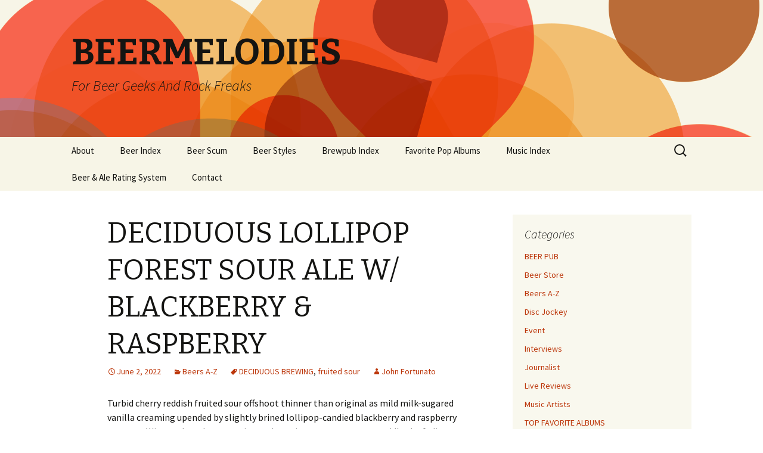

--- FILE ---
content_type: text/html; charset=UTF-8
request_url: http://www.beermelodies.com/deciduous-lollipop-forest-sour-ale-w-blackberry-raspberry/
body_size: 37692
content:
<!DOCTYPE html>
<!--[if IE 7]>
<html class="ie ie7" dir="ltr" lang="en-US" prefix="og: https://ogp.me/ns#">
<![endif]-->
<!--[if IE 8]>
<html class="ie ie8" dir="ltr" lang="en-US" prefix="og: https://ogp.me/ns#">
<![endif]-->
<!--[if !(IE 7) | !(IE 8)  ]><!-->
<html dir="ltr" lang="en-US" prefix="og: https://ogp.me/ns#">
<!--<![endif]-->
<head>
	<meta charset="UTF-8">
	<meta name="viewport" content="width=device-width">
	
	<link rel="profile" href="http://gmpg.org/xfn/11">
	<link rel="pingback" href="http://www.beermelodies.com/xmlrpc.php">
	<!--[if lt IE 9]>
	<script src="http://www.beermelodies.com/wp-content/themes/twentythirteen/js/html5.js"></script>
	<![endif]-->
		<style>img:is([sizes="auto" i], [sizes^="auto," i]) { contain-intrinsic-size: 3000px 1500px }</style>
	
		<!-- All in One SEO 4.8.2 - aioseo.com -->
		<title>DECIDUOUS LOLLIPOP FOREST SOUR ALE W/ BLACKBERRY &amp; RASPBERRY - BEERMELODIES</title>
	<meta name="description" content="Turbid cherry reddish fruited sour offshoot thinner than original as mild milk-sugared vanilla creaming upended by slightly brined lollipop-candied blackberry and raspberry tartness. Wispy oaken cherry souring and tannic green grape esters addle the fading aspirin-like berry facade." />
	<meta name="robots" content="max-image-preview:large" />
	<meta name="author" content="John Fortunato"/>
	<link rel="canonical" href="https://www.beermelodies.com/deciduous-lollipop-forest-sour-ale-w-blackberry-raspberry/" />
	<meta name="generator" content="All in One SEO (AIOSEO) 4.8.2" />
		<meta property="og:locale" content="en_US" />
		<meta property="og:site_name" content="BEERMELODIES - For Beer Geeks And Rock Freaks" />
		<meta property="og:type" content="article" />
		<meta property="og:title" content="DECIDUOUS LOLLIPOP FOREST SOUR ALE W/ BLACKBERRY &amp; RASPBERRY - BEERMELODIES" />
		<meta property="og:description" content="Turbid cherry reddish fruited sour offshoot thinner than original as mild milk-sugared vanilla creaming upended by slightly brined lollipop-candied blackberry and raspberry tartness. Wispy oaken cherry souring and tannic green grape esters addle the fading aspirin-like berry facade." />
		<meta property="og:url" content="https://www.beermelodies.com/deciduous-lollipop-forest-sour-ale-w-blackberry-raspberry/" />
		<meta property="article:published_time" content="2022-06-02T21:58:07+00:00" />
		<meta property="article:modified_time" content="2022-06-02T21:58:07+00:00" />
		<meta name="twitter:card" content="summary_large_image" />
		<meta name="twitter:title" content="DECIDUOUS LOLLIPOP FOREST SOUR ALE W/ BLACKBERRY &amp; RASPBERRY - BEERMELODIES" />
		<meta name="twitter:description" content="Turbid cherry reddish fruited sour offshoot thinner than original as mild milk-sugared vanilla creaming upended by slightly brined lollipop-candied blackberry and raspberry tartness. Wispy oaken cherry souring and tannic green grape esters addle the fading aspirin-like berry facade." />
		<script type="application/ld+json" class="aioseo-schema">
			{"@context":"https:\/\/schema.org","@graph":[{"@type":"BlogPosting","@id":"https:\/\/www.beermelodies.com\/deciduous-lollipop-forest-sour-ale-w-blackberry-raspberry\/#blogposting","name":"DECIDUOUS LOLLIPOP FOREST SOUR ALE W\/ BLACKBERRY & RASPBERRY - BEERMELODIES","headline":"DECIDUOUS LOLLIPOP FOREST SOUR ALE W\/ BLACKBERRY &#038; RASPBERRY","author":{"@id":"https:\/\/www.beermelodies.com\/author\/johnfortunato\/#author"},"publisher":{"@id":"https:\/\/www.beermelodies.com\/#organization"},"image":{"@type":"ImageObject","url":"data:image\/jpeg;base64,\/9j\/4AAQSkZJRgABAQAAAQABAAD\/2wCEAAkGBxASEhUSExIWFRUWGRcWFhcYFhcXGRYYFxgWFhcZGBoYHSggGhomGxgXITEhJSkrLi4uFx8zODMtNygtLisBCgoKDg0OGxAQGy0mICYwLS8tLy8tLS0tLS0vLS0tLS0tLS8tLS0tLS0tLS0tLS0tLS0tLS0tLS0tLS0tLS0tLf\/AABEIAMMBAgMBIgACEQEDEQH\/xAAbAAACAwEBAQAAAAAAAAAAAAAABQMEBgcCAf\/EAE4QAAIBAgMEBQcHBgsJAQEAAAECEQADBBIhBTFBUQYTImFxBzJCgZGhsRQjUmJywfAzNJKy0dIVF0NUc4KDk6LT4RYkNVNVlLPC8cNj\/8QAGwEAAQUBAQAAAAAAAAAAAAAAAwABAgQFBgf\/xABCEQABAwIDBAgDBAgEBwAAAAABAAIRAyEEMUEFElFhEyJxgZGhwfAGMrEUQtHhJDRScpKys\/Ezg8LiFRYjYnOC0v\/aAAwDAQACEQMRAD8AyFFekUkgDedB66s4ewVvohgkOoI3iZGmm\/lRl3JcAqlFMNoWVl3kBs0dXxA5+2l9JJrt4SrODw6nM7khBExvYmcoWeJgmeAB7gdB0b2dcxLN1eSyixmKqC3cuY9pj4nT3UkufkF\/pHnxy2Y+J99afoFti1bD2bjBJaQSYBaApWeB0Eeui7sU94ZoGKL24Z1SmJd2TABgmLybTl9FZ210TUWy4acoJLZVVlHFuxAcDeQRmiYPA4S\/aZGKNoVMH\/[base64]\/[base64]\/lKrNRQ1FDVZXcD+UT7Q+NW7lsnEzGmddYkejvnQ1TwQ+cT7Q+NO7pIDCP5ZTA4ns6DUcfCpqVV0OHZHmqm0boy3F08+eEnTeBy3+31Uop+pED+lXsnXSBpoTp6\/hSjaAi4\/iaQKei77q9YO+sFHkK0GRqVYTDRxEEgjiDzAqQ7Nub0UuOBTtg\/o7vAwao0A0VlQtVhrnNPV989L+ymCYTJ2rxjjlntt3Zd6j6zR3TuqniLxdi53kzpuHAAdwEAeFR0Uz3lxuk4ucZcffvmiiiioJk06O7YbC3esC5gRlZZiQYOh4EECnnSPpiL9k2bVtlDxnZomN8ACd\/OsfRVKrs7D1awrvbLhGp0ykZGEJ2GpvqB5Fwir+ytj4jEtlsWmc8SB2R9pjoPWa1XR\/odaS18r2i3V2dCtsyHflm4ieCjU91edseUBwvU4K2uGsjQEKM5HdGie899XJQDinPcWUBMZk\/[base64]\/V3rbI3JhE944Ed4qtW+2X06t30+T7SsrdtnTrAvaXvK\/8AssHuqh0r6GmynyrDP1+GbXMDmKg\/SI3r9bhx504U2Ykhwp1m7pORzaew8eRWQooop1bRRRRSTwvaXGBkEzwIMEesUyGKtN2mYqTvGUb+Ma+4xSqig1qDKwh\/5rP2hszD49obXBMZQYI71Zxt\/ORAgAQOcSxk95JP41qtmjjRWh6N4zq0YDF2rEtOV7BuFtBqCLbQOETwojWhgACsta3D0gym2wgAXy7gT5FZ2fxNeq3H8Kt\/1PC\/9kf8ikXSrGWbrWsjK7qhF24tvq1dsxKwkDcsCYE08pmVnOdG7\/N6tA81WwtzDiyQwHWy+rK5kQMmUi4oUzm3qeHhS2m+z7OGNkm5lz9uSXKssIOryKPPlpn30opwp0o3nROevp+fJQtvooaihoKuYTz0+0Pj3U5jeSO11qiRuns7miTuOs+qk2E89fEcY99N1X0ToesXsxJ3p6VTT18x71XwZg4gmA4lQRPCDqASeO\/SlWPYm45O\/MacXMwzAkBeuGskRpy5d\/Kk+PI6x4giTEbvV3UyVH5u5V6KKKkrUoqzs\/DdZcW3MZiB4SQKrV6RyCCDBGoI4GkoVA4sIYYMGDnBixjWDCd7c2KtlQ6sYnLDROaC0iPCkVWcXj7t2OscmOZJqtTqns2jiqOHDMXU333lwHhoJjjA4aIrddCdiWbVptpYsfN29bSEeewOjQd\/a0Uc9eArM9GdlNi8TasDcTqeSjVz7NPEitB5S9sB7q4S1pYw4ChRuLAQf0R2f0qieCliXOqPFBhibuPBv+7LsSLpN0hv426XuGFE5EB7KLyHNubce4QAooop1bYxrGhrRAGXv3Kkw9kuwRYzHQSQJPASdJO4TTPoyhTHYcMCrLftAgiCD1qyCDuNKmXgR\/8ACJHura9F8baxMdeJxOFXr7FwaNcWxD9VdPpbtCdYnlqzskHEvLGExIgjmJ158\/FdF6b7JsYnDlbpCMD808SwuHRQoGrZt2Ub64VjcLctO1q4pVlMMp4H8ca7d0YwF68VxuLM3WE2rfoWEYDcP+YRvY6xpzpN5Vujq3LQxSD5y2IccXt7\/WV3+E1Fpiyxdn4kUKnQOMg66A\/hoT3rkdaXob0qfBvlaXw76Om+J0LKDx5jj7DWaoqa3qtJlVhY8SCtb066NpYZMThjmw1\/tIRqFJE5fskaj1jhrkq6D5PcamKs3tmXzKurPZJ9E+kB4GHH9asLjcK9q49pxBVijeKmPZTBAwtRwLqLzJbF+LTkfQqCiiinVpFfSDyNN+jWAW7cOfUKCY5kEAT3a1q8Rs6065DbWOGVQCPAjdUmtLslze1PifD7OxAoPY5xgFxEWB5G5tc5ds2XPK+hZ0FSYu1kuMm\/KzDxysV+6n\/RrbNqzZuWjeuYd2ZW660oYsoXLkbtKQJ7WhqEroH1CGbzBMx4HWwJ8AVn+qb6J9hqMitt\/Dy\/9Xxn9yf82kvSjaaX2tZXe6baFXvOoV7hLFhIE6KDAkzSlQZVe5wBb\/N6tHYvOy9ji7azy2YlwCCoVSihlzBjmbMTGkR37qU3rTIxVhDDQjQx7KvYXYzXLJvyYBcQEd\/MAY5mAhfOG+lopwpUzLndab5Rkom30UNRQ0NXcCfnE+0vxpzcg5tAZupodNDk3ru8R30kwnnrv3jcJO\/lxpuQRmY6DrFBmVI807ogDdw5VNKuOsPeqCCskFQBd4CBr3ggAbzECle0Gm65mdTrMzTVbgYaSfnQwMiSIAJ3jWe7jSrHj519I7R05d1JKj8xngq1FFelTxpyQBJVh72saXOMAZk2C80VatYRmEhCRz3j2xX27g7iiSpjnw9ZAqv9qpTErH\/5g2fvbvSd+66PGFUor2yev26V4o4IIkLXp1GVGh7CCDkRl79lb\/yZILNrGY5h+Tt5F8YzsPXFusFdcszMxlmJJPMkyT7a32z\/AJvYF5hve7r7ba\/Ba5\/SCq4brVar\/wDu3f4QPxRRRVnBYcXGyZwCdFLaKW4Kx9Gd07piedOrhcAJKYbLvWLoGHxDZeFq9Em0T6Lj0rRPrWZGk002Hsi\/hcabd5YmzicrDVGXqLnaRjvG776y+Jw722ZHUq6mGUiCD31uugW3He3cwl0B1Szeeyx1a3CZWAPIhj4ajdUSLKjiw5lNzmXaRcduoP1HeLrdJtxLOGwygG5eu2rXVWl85zkXU\/RQcWOg791NsFg2gteIe44htOwoO9EB9HvOp48AM\/5PthrZsJiXY3Lt62hzHXJbKqUtrO4ARPhyArQbU2pbsKC0lmOW2i6vcc7lUc+\/cBqSBUFzdcN6QsZe+fHs5eZzK4L0p2ScJirtn0VaV70btJ46GPEGlVdE8q+zrg6jE3IzOGRwvmrl7aKD6UAv2jvPIQBzuiDJdVhK3S0WvOevaFe2Jjzh79q+PQdGP2dzD1qSPXWm8q+BCYwXV82+iv4ssqfdlrGAaiugeULt4LZ107zbj227Z\/[base64]\/Odpfp2v3qW9I9qpf6tUzlbSFA15g1xpYt2iNIEwByppQaVWq50ObbjBEeOarYe9d6kqLQa2pYlzbz9WXABh47G4UvpjhNqm3byZASM+RszDL1ihHlRodBpO7vpfThHpggutF\/FQtRQ1FDQFe2b+Vt\/aX9YU9xzHO8dkdeJ+qZWP\/n7KQ4BZuoPrL38RTm8rZmzEGLy6qCBJKaqJPCppVwN8dnqvjZoID6m6pzeoEmOc6\/iaTY2esadTJ7ppyryZAn50amQSezvEDeePfSnaRm7cn6R\/GtJKh80clWUa+z3mmmAwmaOzmZtEXhPFj3b9+mhnQarU4n8aRWu2NbGZz9FbYHcCNf1feaydp1yxscLrkvinFPfXZhQerEnmTP0At2yrOG2IG1abh4wcqjuG4+8eFesRsRRqs2zwM5h69Z99PcXfSxZuXmUutoaKOOsT7TJPjUezccmJw64hbZQMSpQmdxIMHiNN\/wCyub3sSaZxP3A7dm2eeWfrzWT9goxu658\/xWD2lgiM0gBl1YDcfrD8fA0ndfvra7csgMh3wSp715fre2sdeWNPD766LZddzxB1+oWn8MYh9LFOwpPVIJ7xee8WPGJW72d85sC+o327uvttt8Grn9b\/AMl9xbyYzBMdL1ssvjGRv1kPqrB37TI5RhDAlWHIqYI9orYC67DdWrVYf2t7+ID1XigUU12XgUxI6pCFxAnKCYW+N+ST5r8uDbtDrTyrbnhg3jl9E52LiLGPVcJimyXwMuHxHE\/[base64]\/rNuAHEzwH4FMMB0etn0TdPEklF9xEes+yrdPDFzd42A7BHaSsrH\/ABBToVOiot3nZam\/AAXPkqQx1r6fuYfdU6GRIII+rTO50eBH5G2fstB\/wsCffSjF7GZCWslgw3o2\/wBXP7JE+NS+zte0upuDozggx2wqlP4jq03huJpFs8Wuae7eseyyu4LB3Lzi3aQu5mFXUmBJ91M\/9kNo\/wA0u\/oH9tZ3B4kXB3jePv8ACn+y9q2ksnD3rLXLbMLgyXMjBwuTUwQwjgRpVQggwuj6Z1SmKlEgg8r8\/vASOFl7\/wBj9o\/zS7+gf21R2lsvEYcgXrTIWBKhhEgbyKYfK9mfzS\/\/ANwv+VVXbO00ui2ltDbtWVKKpcs3aYsxZiBxOgAgVG6kx9QuAItraP8AW76Lxhdp5Ey9WrFc+ViSMvWKEeQNDoNJ3HnuqhVnD7PvXBmS27jdKozCeUqN9V2UgkEEEaEEQQeRBqQRWbgJjPX371UDUUGihqur+zfy1v7S\/EU7xXnuRuN9eA45SNTrunTTSaQYW4FdWIkBgTx3GaY3drKWJhoNwXNYOgyzOu8xU09Zji8EDT1VtolgAYF0RA3bsoEDwPqpLjhFx\/[base64]\/ENfEGsTW26D9ILPVts7F62LmiMT5jE7p9EE6g8G8dNIro8S1zHCuy5FiOLeXMG471ia9KxGoMEagjQgjcQeBp30s6MXsFdytLW2PYuRow5Hk44j1ikVOCrTKjajQ5hkFdI2T8n2zZ6q8QmNtrpcAE3FG4sPS7xwmRE146G7Fv4S\/jLV5Mp+S3II1VxKwVPEe8VgcFirlq4t22xVlOZWHA\/s4RxBrtmw+kSY7A3bkZbiI63V5NkJlfqneP9Ki4LGxzKmHY5rL03afsmdOR\/JJOj3Suxg9lYcuc1wi4EtA9pou3BJ+ivefeak6LbHv466NoY7UDXD2fRA3hsp4cp1O88Kzfk36JDFN8ovCbNtoC\/TcAGD9UTrzOnOuyEhRyAHgABUSYVbHVKdCo9tL5iTvHhJndHqc1y\/yz40FsPYB3B7hHiQq\/B65nTrphtj5Vi7t0HsTFv7KaKfXq39amPQzok2KPXXvm8MmruTlzRqVU8Bzbhw13TFgtfD7uEwrektAv2nTt0hOOgeDXBYa7tO8PRKWFO9pO8faaFHcCdxrnW2Mc7Z7jGWdiZ+szEk\/GtV056TDFXFtWhlw9ns21AgNAjPHARoBwHjWI23+THifhU6bZcJVat0lPDVcQ6z3D+EZAep5p50d2cAiruzAXHPGCMyAeogeLGtpszZvWAE6JuVV4+H4k0h2YRNyO4j7P7NV91bzYpGVI+gI8YE\/fWJ8UYp4qNoD5WgGOJIJn0HesrYbRQwb8W0ddznCdQ1uQHDmqd7YVuPNZe8GfaDP3VnNq7PIJQ+cBKNzHAeB3dxq10Fwu2UxGIO0HLWSDGZwwL5hraHoplzaQN40mYu7c8+1Hna\/FY981i4evUwWKDqbwSIuMjlI7CDHhrlo0Xf8AEaTsPiBLTOd4MEgg6EQuYbVtdXdS6N1yc32hGY+sFW8Zp1s\/Yt++CbeQgGDnu2kMwDuuMCd++lnScr1YjcbnY8MrT8U91evbXf45gFSyz\/herUqYdzJyg8eIOoziU8\/2Vxf\/APL\/ALnD\/wCZS\/aezLtggXAoLAkZXR93Moxj11Tr5BqlC6drak3dbsj\/AFH6Jhg9r9WmTIrEZ8pLMCM6hHkKQG0Gk7qrYzEtddrjRJMmNw4ACdd1XMNtXJZNmLgkuZS5kDZgoh1yHOBHMbyKW04TMYA4u3Y75n8LqFqKGooaCplWdKtYbD57iWrYDO7BBO4sxCj1Sd9RYUGTG8Kx9g\/ZWl8mezBfxy5gctodboY7VtkyTzEnd3VMlEr1AxjnnQe\/NZ7E2grtbcZWUshjdmUlSPaKrEVoPKDg+q2hfEQGbOO\/rIYn9ItSK8d3gOBHtnjSCek\/eY13EA+V\/[base64]\/ueOPd\/+b0swflMxarlv27d9eOZcrHxK9n\/[base64]\/aV1ea2VM5jyPFvAaczSbpZ0yuYodTbXqcOsBUEAtG7PGkfVGnjWfZr2IuSS9243Ekux9Z4U0HRPERMpPLMZ+Ee+g1sVQoEdK8AnKSArZbTpPFTE1AXaTAA7B65pDUONs5kIG\/wA4eIq5isM9tijqQRvB\/GoqGrLXZOCu1GNrUy05EeRVro5tGUU7ygCMOa7kI9UDxXvFbTZu0erH07Z3Ebwf29xrmt6w6v1tow3Ec536HQg8QauYTpAoPaz2245e0p9+YDu7VPjsBR2ixsu3XgQDEgjOHAXtoRkuMp1cTseo6m9m\/ScZiYv+00+Eg966fe28kfyjdxgD1mTWf2pjmBJP5RtFX6IPdw7hvnXxztzpMkfl5+xbIb25V+NKb21Ll2VsqVB3ufOIO\/uUeEnvqngvh+jhqgq1nh0XAAIBPMnTkFOttl9dhoYOiWl1i4kF0HMNA48V82jcF68ttdVtzJ4FtM0d2ir6p41sOjRw\/VXPzbr8yx8qBNvq8pnJwzZt88KyeFw4tiBqeJ5\/[base64]\/[base64]\/mSlB2KnDEJPelwD25T8KixYuJFvEL1lsjs9oGBzs3BMeGo5itEvyRmNsBZG8JdJuLGhkFiDHEQPVVe7gu0cMxlbkZG4BmHzbjlrAYciRwFEcxrm2v4d9xkVWp4g70ER3EdljosbirDYdwVOZGGZGiM6zBBHBgZBHAjiIJaIwIBHmmq7Lnw91eNuLy92q27g9YZT\/Zio9kPKEciPfJ\/[base64]\/UrDUfZmJfiMK2rUFz53ie9X8FWdVohz8\/rzRRRRV9W0UUUUkitb0ItoA7kjMSEE94U6eJPurV0nwRt9WuSMmXTlHf99T4ba1gID1qafWE7+W\/dFcpt\/Zrw8YhpLt4xEZWtEaW8SuW2lh3uqdKL72gExa2XuUt6bYZTaW56QbLPMFWaPaKxVPuk22heIRJyLrJ0k6iY4D9tIHYDfWxsijUoYRrKtjcxwBOS1sGfsuEBxBiJz0k2HbyX2hrYbeobxBqO2Xc5VBJO4KJPsGtWv4JxX\/JfwyGf0d\/[base64]\/uUQlTr1ujjqyscuIxF6VzltDILATOQECeeRP0RWY22pDnw+Aium7X+SdS4UXAxELnSwgnxyg+w1z3atmVDD0d\/hpFTouAeJWXtBpxGDfutiCDHZn5fRO7TD5e\/K410KeB65X6sjuOdfUac7FuSrWx54IYDiwAIYDvGhjlPKshhbnXWxH5W0oBHF7a+a6xxQdkj6KqfpQ2s7Rt3YLt1d3ixByOfpSoJR+ekHfIrYouEX5eI\/JefYmkXZe54diNjdGjavhxcDhZyKAcxkFe1w0B1jfTjEXFOItiRlt5QzA6QhNy4Z5AZtfq1Wu426QQ+KTLx+fRpHeEYs3hBpVjMcsdVZli8KzwQX18xF35SY1OraCAJBmN1gO6fOeUz2IUVKj96p9I1mI99ip2rvYxLkRNsj13LiAD4+w1T2ONGPev3\/[base64]\/eAOFMhse1Hnt9qFifs\/60YMJyXI1MRJkweZOfZ7hZa8L1oBbi5rZ3K3bRvskGAe9SCKXY\/[base64]\/[base64]\/If7cUrxGDe2we2SIMjKSGU85GtTJte2\/5a12uL2iEJ+0hBUn7OWrtR3bCNvUH1mrDK5bmszGbAZUO9RIHI5dx07PBVxisJ9K+e7qra\/4utPwprsu4CMyWxbUzBZszlRIYs0AKvCFAzagkjQrNm4G22IKFZXNbESdzETWqxNhBfZFUKguOgUTAW0TCjx+NSqYqTuXynl\/dVtlbGb0+9VAIE2zkgxrpYnnChs4UsAY04Zid31VGgX8TXp8ERqAsj6Eqw8OB95rU7GwgIzHeRJPHXcByEVZ2lgVK+Ognep4EHl3UGXcV0xxbQ7ci2XvXzA4ALn1+1m1Gp1IMRnjzgRwYb+\/3mlTvGiCWG8qH9YaJ9evrNKMSoDsBukx4cPdTHKUZwANlHWh2b0jKWwjJOVYUjs6cAddatbC6BYrF2FxFtrYV8wAZmDdlmQyApG9Txq\/\/FXj\/p2P7x\/3KiHwVjbRp7OxjehxJBg8SCDlmPBY\/aGMa7cNw7zwHdoBVWt1\/FXj\/p2P7x\/3KP4q8f8ATsf3j\/uU28FZpYrB0mCnTcA0CAL2A7lhaK3X8VeP+nY\/vH\/co\/irx\/07H94\/7lLeCJ9vw37Y8\/wWFoFbr+KvH\/Tsf3j\/ALlJek3RHEYBUa6yEOSoyMx1AnWVFIEKTMZQe4Na8EntSDAn\/eLc7usSf0hTrZoPygg74uj15LlZ7EDX8d1O72IOZMSmhY5\/s3VguD\/W7XgwqDbEhec7XpGniHg6OPgcj9Fp9gEReHHsn1DMD7yvura2r9vINRkgSJHrBHOudYa\/\/LWdAPOXebc71I4rwDbiO+QLw22I\/IiftHL7ImPXQsZg2YprWuc4bpmxz7ViYXFuwbjYEkReedxE2vcKXbhHVoOMsR4QoPvj2Gs10g85efVrP+Ij3EU0xN8v89eMJuEaZo9FBx8eEye9Ot7Pca\/cAyp22HDTRLY8SFUd0ngatvdJlRw9M5cYA7tUv2z+dXo\/5t325zPvpjg8FhXAm44aAXAQtHaAJEAzC++KSIxZyzGTJYnmTqT7ab7Cu2kZmuXWtHQAogeQSS0ggxuWO\/2gLF6PsOm9uGe8Td1o1i3PVXBsez1irmuFSsk9Wy9rNESU07MkaGTAr5a2RYyKWN8NpmXq2011js6\/6VKdqLlt\/wC8sWWMwyKqrCAdiLZkZgBqNw3Gvt3bejMMTdLljAKpBXMDv6vRiJOgGoHqmtX\/AK3Pz\/8AnXile0sNYQDq7jM2YhlYEZQOcqNZml4q3tJkNwlGZwd7MACTJ1gARIgx31UpwrtOd0T5qJqKGooarqU11O1g8ZA+cxG4eiv+bXLONdUtIkD\/AHq3uH8mf8qplV9pEw2OfPglPSSxiEVTc664NYVlQ8vrsd3IT8RgmNdE29ZtdS7m9bulAWVMkSdOduK50aQuibPO8w9qIoroHRno3h2spduoHa4M2swoO4ADjHHnWd6X7JTDXlFvzGXOATOUgkESeG6nVfDbaw9fEnDtBm8HQxnzHekOyfzo\/bsfFa0e13C4q4wExcuMBzGZhcXx09lZzZP50ft2PitNds3oxV8GY624RGhU521Xv7uPvAXH9KAOrPUIuCMVT\/mf1StNsraQVRr3AwSCJmGjUEVNjtqhh2SCRykKv1iTWRs3o1U+JVgpPijbz4aV6fEkgEkxvGZx7co1PqqzDuXir5oUi7f9\/hPeOxe8U4c6HQjKD9VTmZvCZ\/ApVefMxbmSfbU1+\/MgGZ3tESBuAHor3f8Ayq1MYiAiOdJ9+\/zld18mH\/DLH9r\/AOa5UeO2gLePvIbgVmwidUpaM1zPejIp3toN3IVJ5MP+GWP7X\/zXKZdKb7WsLevIF6y3bZlJAMEbt9AOa5Csf0p4iZcR5rB4bHBLasl49WBsx7rG6zAXWd+uzEkwSAMw9taA7WtHFYsC+pFzDWzZGcQ\/[base64]\/wCkf9UV0mub+Wj8lh\/6R\/1KQzQMC4uxbSeK5OyzXrA4w25VhmRozLMbtzA+iwkwe8gyCRRbtMxCqCxO4AEk+AFS4vAXUE3LbqDuLK6+8ipFs3WltbZbcXDmkB\/PJw4FXcPaJIfD3Cx4AHJdXuKzJ\/[base64]\/5TdfLOx8MWIN24BpEW2MyoO\/[base64]\/nR+3Y+K0w2\/+dXv6W5+u1L9k\/nR+3Y+K0w2\/wDnV7+lufrtVep+tj9w\/VqBhP8AFP8A7\/1CqFfa+UVa+6tTRFFFFRTFd18mH\/DLH9r\/[base64]\/KbhCtm61Sg6zsNmBYFYOhqxhMPgLYtZHQdVndD1pJBuSHZiWliZOrTrVHDbNvC5m+SWVjXMCRJUMFMB98GJ+sedeLmy7nDA2zosS\/wBUEgjP9LNx+JplI3MF58R36rW27gYAggggEEagg6giud+Wj8lh\/wCkf9StHZvbRVQow1oBQAsNpABA3tOkD21kvKu904fDm6qq\/WPou6MunE04zRMAzdxLLjPis1hLXVW1UaFlVrh4sWAYKfqqCBG6QTxqC\/ti3Zfq2nUDOIDLDCYYE9oQQYjjzqbZ97rkXLq6qqlfS7AChgOIIAmNxnun5idk2nPW3VygRmZiVUxoM3M8IGp3VhU20\/trjiw457u7PdEcstJzsuhxhxJwwGFLQ6Rvb0d+fPyySXa+EFq6yL5ujLrMBlDATxiYnjFLvT\/[base64]\/pbn67UUVWqfrY\/cP1aszCf4p\/zP6pVCvtFFW\/urV0718oooqKgu6+TD\/hlj+1\/81ytVRRQjmuNxf6xU\/eP1KKKKKZV0V9oopJIrm\/lo\/JYf+kf9Siinbmruzv1lnauTzXu5dZjLMWjdJJj20UUUldcAvFR+n+OQooqD8ljbY+Wj\/5G+qiwnnXftj76YYaZmSD3MR8DRRRahIJIWjs+mypTDHgEEvsbj5jovF3fFR0UUxzKsuABICKKKKZMiiiinSUTUUUUJVV\/\/9k=","@id":"https:\/\/www.beermelodies.com\/deciduous-lollipop-forest-sour-ale-w-blackberry-raspberry\/#articleImage"},"datePublished":"2022-06-02T17:58:07-04:00","dateModified":"2022-06-02T17:58:07-04:00","inLanguage":"en-US","mainEntityOfPage":{"@id":"https:\/\/www.beermelodies.com\/deciduous-lollipop-forest-sour-ale-w-blackberry-raspberry\/#webpage"},"isPartOf":{"@id":"https:\/\/www.beermelodies.com\/deciduous-lollipop-forest-sour-ale-w-blackberry-raspberry\/#webpage"},"articleSection":"Beers A-Z, DECIDUOUS BREWING, fruited sour"},{"@type":"BreadcrumbList","@id":"https:\/\/www.beermelodies.com\/deciduous-lollipop-forest-sour-ale-w-blackberry-raspberry\/#breadcrumblist","itemListElement":[{"@type":"ListItem","@id":"https:\/\/www.beermelodies.com\/#listItem","position":1,"name":"Home","item":"https:\/\/www.beermelodies.com\/","nextItem":{"@type":"ListItem","@id":"https:\/\/www.beermelodies.com\/deciduous-lollipop-forest-sour-ale-w-blackberry-raspberry\/#listItem","name":"DECIDUOUS LOLLIPOP FOREST SOUR ALE W\/ BLACKBERRY & RASPBERRY"}},{"@type":"ListItem","@id":"https:\/\/www.beermelodies.com\/deciduous-lollipop-forest-sour-ale-w-blackberry-raspberry\/#listItem","position":2,"name":"DECIDUOUS LOLLIPOP FOREST SOUR ALE W\/ BLACKBERRY & RASPBERRY","previousItem":{"@type":"ListItem","@id":"https:\/\/www.beermelodies.com\/#listItem","name":"Home"}}]},{"@type":"Organization","@id":"https:\/\/www.beermelodies.com\/#organization","name":"BEERMELODIES","description":"For Beer Geeks And Rock Freaks","url":"https:\/\/www.beermelodies.com\/"},{"@type":"Person","@id":"https:\/\/www.beermelodies.com\/author\/johnfortunato\/#author","url":"https:\/\/www.beermelodies.com\/author\/johnfortunato\/","name":"John Fortunato","image":{"@type":"ImageObject","@id":"https:\/\/www.beermelodies.com\/deciduous-lollipop-forest-sour-ale-w-blackberry-raspberry\/#authorImage","url":"https:\/\/secure.gravatar.com\/avatar\/9697ceac47249bec01347b2ae91f6c2973ced740b2bbf472843069b3239e745d?s=96&d=mm&r=g","width":96,"height":96,"caption":"John Fortunato"}},{"@type":"WebPage","@id":"https:\/\/www.beermelodies.com\/deciduous-lollipop-forest-sour-ale-w-blackberry-raspberry\/#webpage","url":"https:\/\/www.beermelodies.com\/deciduous-lollipop-forest-sour-ale-w-blackberry-raspberry\/","name":"DECIDUOUS LOLLIPOP FOREST SOUR ALE W\/ BLACKBERRY & RASPBERRY - BEERMELODIES","description":"Turbid cherry reddish fruited sour offshoot thinner than original as mild milk-sugared vanilla creaming upended by slightly brined lollipop-candied blackberry and raspberry tartness. Wispy oaken cherry souring and tannic green grape esters addle the fading aspirin-like berry facade.","inLanguage":"en-US","isPartOf":{"@id":"https:\/\/www.beermelodies.com\/#website"},"breadcrumb":{"@id":"https:\/\/www.beermelodies.com\/deciduous-lollipop-forest-sour-ale-w-blackberry-raspberry\/#breadcrumblist"},"author":{"@id":"https:\/\/www.beermelodies.com\/author\/johnfortunato\/#author"},"creator":{"@id":"https:\/\/www.beermelodies.com\/author\/johnfortunato\/#author"},"datePublished":"2022-06-02T17:58:07-04:00","dateModified":"2022-06-02T17:58:07-04:00"},{"@type":"WebSite","@id":"https:\/\/www.beermelodies.com\/#website","url":"https:\/\/www.beermelodies.com\/","name":"BEERMELODIES","description":"For Beer Geeks And Rock Freaks","inLanguage":"en-US","publisher":{"@id":"https:\/\/www.beermelodies.com\/#organization"}}]}
		</script>
		<!-- All in One SEO -->

<link rel='dns-prefetch' href='//fonts.googleapis.com' />
<link rel="alternate" type="application/rss+xml" title="BEERMELODIES &raquo; Feed" href="https://www.beermelodies.com/feed/" />
<link rel="alternate" type="application/rss+xml" title="BEERMELODIES &raquo; Comments Feed" href="https://www.beermelodies.com/comments/feed/" />
<link rel="alternate" type="application/rss+xml" title="BEERMELODIES &raquo; DECIDUOUS LOLLIPOP FOREST SOUR ALE W/ BLACKBERRY &#038; RASPBERRY Comments Feed" href="https://www.beermelodies.com/deciduous-lollipop-forest-sour-ale-w-blackberry-raspberry/feed/" />
<script type="text/javascript">
/* <![CDATA[ */
window._wpemojiSettings = {"baseUrl":"https:\/\/s.w.org\/images\/core\/emoji\/16.0.1\/72x72\/","ext":".png","svgUrl":"https:\/\/s.w.org\/images\/core\/emoji\/16.0.1\/svg\/","svgExt":".svg","source":{"concatemoji":"http:\/\/www.beermelodies.com\/wp-includes\/js\/wp-emoji-release.min.js?ver=6.8.2"}};
/*! This file is auto-generated */
!function(s,n){var o,i,e;function c(e){try{var t={supportTests:e,timestamp:(new Date).valueOf()};sessionStorage.setItem(o,JSON.stringify(t))}catch(e){}}function p(e,t,n){e.clearRect(0,0,e.canvas.width,e.canvas.height),e.fillText(t,0,0);var t=new Uint32Array(e.getImageData(0,0,e.canvas.width,e.canvas.height).data),a=(e.clearRect(0,0,e.canvas.width,e.canvas.height),e.fillText(n,0,0),new Uint32Array(e.getImageData(0,0,e.canvas.width,e.canvas.height).data));return t.every(function(e,t){return e===a[t]})}function u(e,t){e.clearRect(0,0,e.canvas.width,e.canvas.height),e.fillText(t,0,0);for(var n=e.getImageData(16,16,1,1),a=0;a<n.data.length;a++)if(0!==n.data[a])return!1;return!0}function f(e,t,n,a){switch(t){case"flag":return n(e,"\ud83c\udff3\ufe0f\u200d\u26a7\ufe0f","\ud83c\udff3\ufe0f\u200b\u26a7\ufe0f")?!1:!n(e,"\ud83c\udde8\ud83c\uddf6","\ud83c\udde8\u200b\ud83c\uddf6")&&!n(e,"\ud83c\udff4\udb40\udc67\udb40\udc62\udb40\udc65\udb40\udc6e\udb40\udc67\udb40\udc7f","\ud83c\udff4\u200b\udb40\udc67\u200b\udb40\udc62\u200b\udb40\udc65\u200b\udb40\udc6e\u200b\udb40\udc67\u200b\udb40\udc7f");case"emoji":return!a(e,"\ud83e\udedf")}return!1}function g(e,t,n,a){var r="undefined"!=typeof WorkerGlobalScope&&self instanceof WorkerGlobalScope?new OffscreenCanvas(300,150):s.createElement("canvas"),o=r.getContext("2d",{willReadFrequently:!0}),i=(o.textBaseline="top",o.font="600 32px Arial",{});return e.forEach(function(e){i[e]=t(o,e,n,a)}),i}function t(e){var t=s.createElement("script");t.src=e,t.defer=!0,s.head.appendChild(t)}"undefined"!=typeof Promise&&(o="wpEmojiSettingsSupports",i=["flag","emoji"],n.supports={everything:!0,everythingExceptFlag:!0},e=new Promise(function(e){s.addEventListener("DOMContentLoaded",e,{once:!0})}),new Promise(function(t){var n=function(){try{var e=JSON.parse(sessionStorage.getItem(o));if("object"==typeof e&&"number"==typeof e.timestamp&&(new Date).valueOf()<e.timestamp+604800&&"object"==typeof e.supportTests)return e.supportTests}catch(e){}return null}();if(!n){if("undefined"!=typeof Worker&&"undefined"!=typeof OffscreenCanvas&&"undefined"!=typeof URL&&URL.createObjectURL&&"undefined"!=typeof Blob)try{var e="postMessage("+g.toString()+"("+[JSON.stringify(i),f.toString(),p.toString(),u.toString()].join(",")+"));",a=new Blob([e],{type:"text/javascript"}),r=new Worker(URL.createObjectURL(a),{name:"wpTestEmojiSupports"});return void(r.onmessage=function(e){c(n=e.data),r.terminate(),t(n)})}catch(e){}c(n=g(i,f,p,u))}t(n)}).then(function(e){for(var t in e)n.supports[t]=e[t],n.supports.everything=n.supports.everything&&n.supports[t],"flag"!==t&&(n.supports.everythingExceptFlag=n.supports.everythingExceptFlag&&n.supports[t]);n.supports.everythingExceptFlag=n.supports.everythingExceptFlag&&!n.supports.flag,n.DOMReady=!1,n.readyCallback=function(){n.DOMReady=!0}}).then(function(){return e}).then(function(){var e;n.supports.everything||(n.readyCallback(),(e=n.source||{}).concatemoji?t(e.concatemoji):e.wpemoji&&e.twemoji&&(t(e.twemoji),t(e.wpemoji)))}))}((window,document),window._wpemojiSettings);
/* ]]> */
</script>
<style id='wp-emoji-styles-inline-css' type='text/css'>

	img.wp-smiley, img.emoji {
		display: inline !important;
		border: none !important;
		box-shadow: none !important;
		height: 1em !important;
		width: 1em !important;
		margin: 0 0.07em !important;
		vertical-align: -0.1em !important;
		background: none !important;
		padding: 0 !important;
	}
</style>
<link rel='stylesheet' id='wp-block-library-css' href='http://www.beermelodies.com/wp-includes/css/dist/block-library/style.min.css?ver=6.8.2' type='text/css' media='all' />
<style id='classic-theme-styles-inline-css' type='text/css'>
/*! This file is auto-generated */
.wp-block-button__link{color:#fff;background-color:#32373c;border-radius:9999px;box-shadow:none;text-decoration:none;padding:calc(.667em + 2px) calc(1.333em + 2px);font-size:1.125em}.wp-block-file__button{background:#32373c;color:#fff;text-decoration:none}
</style>
<style id='global-styles-inline-css' type='text/css'>
:root{--wp--preset--aspect-ratio--square: 1;--wp--preset--aspect-ratio--4-3: 4/3;--wp--preset--aspect-ratio--3-4: 3/4;--wp--preset--aspect-ratio--3-2: 3/2;--wp--preset--aspect-ratio--2-3: 2/3;--wp--preset--aspect-ratio--16-9: 16/9;--wp--preset--aspect-ratio--9-16: 9/16;--wp--preset--color--black: #000000;--wp--preset--color--cyan-bluish-gray: #abb8c3;--wp--preset--color--white: #ffffff;--wp--preset--color--pale-pink: #f78da7;--wp--preset--color--vivid-red: #cf2e2e;--wp--preset--color--luminous-vivid-orange: #ff6900;--wp--preset--color--luminous-vivid-amber: #fcb900;--wp--preset--color--light-green-cyan: #7bdcb5;--wp--preset--color--vivid-green-cyan: #00d084;--wp--preset--color--pale-cyan-blue: #8ed1fc;--wp--preset--color--vivid-cyan-blue: #0693e3;--wp--preset--color--vivid-purple: #9b51e0;--wp--preset--gradient--vivid-cyan-blue-to-vivid-purple: linear-gradient(135deg,rgba(6,147,227,1) 0%,rgb(155,81,224) 100%);--wp--preset--gradient--light-green-cyan-to-vivid-green-cyan: linear-gradient(135deg,rgb(122,220,180) 0%,rgb(0,208,130) 100%);--wp--preset--gradient--luminous-vivid-amber-to-luminous-vivid-orange: linear-gradient(135deg,rgba(252,185,0,1) 0%,rgba(255,105,0,1) 100%);--wp--preset--gradient--luminous-vivid-orange-to-vivid-red: linear-gradient(135deg,rgba(255,105,0,1) 0%,rgb(207,46,46) 100%);--wp--preset--gradient--very-light-gray-to-cyan-bluish-gray: linear-gradient(135deg,rgb(238,238,238) 0%,rgb(169,184,195) 100%);--wp--preset--gradient--cool-to-warm-spectrum: linear-gradient(135deg,rgb(74,234,220) 0%,rgb(151,120,209) 20%,rgb(207,42,186) 40%,rgb(238,44,130) 60%,rgb(251,105,98) 80%,rgb(254,248,76) 100%);--wp--preset--gradient--blush-light-purple: linear-gradient(135deg,rgb(255,206,236) 0%,rgb(152,150,240) 100%);--wp--preset--gradient--blush-bordeaux: linear-gradient(135deg,rgb(254,205,165) 0%,rgb(254,45,45) 50%,rgb(107,0,62) 100%);--wp--preset--gradient--luminous-dusk: linear-gradient(135deg,rgb(255,203,112) 0%,rgb(199,81,192) 50%,rgb(65,88,208) 100%);--wp--preset--gradient--pale-ocean: linear-gradient(135deg,rgb(255,245,203) 0%,rgb(182,227,212) 50%,rgb(51,167,181) 100%);--wp--preset--gradient--electric-grass: linear-gradient(135deg,rgb(202,248,128) 0%,rgb(113,206,126) 100%);--wp--preset--gradient--midnight: linear-gradient(135deg,rgb(2,3,129) 0%,rgb(40,116,252) 100%);--wp--preset--font-size--small: 13px;--wp--preset--font-size--medium: 20px;--wp--preset--font-size--large: 36px;--wp--preset--font-size--x-large: 42px;--wp--preset--spacing--20: 0.44rem;--wp--preset--spacing--30: 0.67rem;--wp--preset--spacing--40: 1rem;--wp--preset--spacing--50: 1.5rem;--wp--preset--spacing--60: 2.25rem;--wp--preset--spacing--70: 3.38rem;--wp--preset--spacing--80: 5.06rem;--wp--preset--shadow--natural: 6px 6px 9px rgba(0, 0, 0, 0.2);--wp--preset--shadow--deep: 12px 12px 50px rgba(0, 0, 0, 0.4);--wp--preset--shadow--sharp: 6px 6px 0px rgba(0, 0, 0, 0.2);--wp--preset--shadow--outlined: 6px 6px 0px -3px rgba(255, 255, 255, 1), 6px 6px rgba(0, 0, 0, 1);--wp--preset--shadow--crisp: 6px 6px 0px rgba(0, 0, 0, 1);}:where(.is-layout-flex){gap: 0.5em;}:where(.is-layout-grid){gap: 0.5em;}body .is-layout-flex{display: flex;}.is-layout-flex{flex-wrap: wrap;align-items: center;}.is-layout-flex > :is(*, div){margin: 0;}body .is-layout-grid{display: grid;}.is-layout-grid > :is(*, div){margin: 0;}:where(.wp-block-columns.is-layout-flex){gap: 2em;}:where(.wp-block-columns.is-layout-grid){gap: 2em;}:where(.wp-block-post-template.is-layout-flex){gap: 1.25em;}:where(.wp-block-post-template.is-layout-grid){gap: 1.25em;}.has-black-color{color: var(--wp--preset--color--black) !important;}.has-cyan-bluish-gray-color{color: var(--wp--preset--color--cyan-bluish-gray) !important;}.has-white-color{color: var(--wp--preset--color--white) !important;}.has-pale-pink-color{color: var(--wp--preset--color--pale-pink) !important;}.has-vivid-red-color{color: var(--wp--preset--color--vivid-red) !important;}.has-luminous-vivid-orange-color{color: var(--wp--preset--color--luminous-vivid-orange) !important;}.has-luminous-vivid-amber-color{color: var(--wp--preset--color--luminous-vivid-amber) !important;}.has-light-green-cyan-color{color: var(--wp--preset--color--light-green-cyan) !important;}.has-vivid-green-cyan-color{color: var(--wp--preset--color--vivid-green-cyan) !important;}.has-pale-cyan-blue-color{color: var(--wp--preset--color--pale-cyan-blue) !important;}.has-vivid-cyan-blue-color{color: var(--wp--preset--color--vivid-cyan-blue) !important;}.has-vivid-purple-color{color: var(--wp--preset--color--vivid-purple) !important;}.has-black-background-color{background-color: var(--wp--preset--color--black) !important;}.has-cyan-bluish-gray-background-color{background-color: var(--wp--preset--color--cyan-bluish-gray) !important;}.has-white-background-color{background-color: var(--wp--preset--color--white) !important;}.has-pale-pink-background-color{background-color: var(--wp--preset--color--pale-pink) !important;}.has-vivid-red-background-color{background-color: var(--wp--preset--color--vivid-red) !important;}.has-luminous-vivid-orange-background-color{background-color: var(--wp--preset--color--luminous-vivid-orange) !important;}.has-luminous-vivid-amber-background-color{background-color: var(--wp--preset--color--luminous-vivid-amber) !important;}.has-light-green-cyan-background-color{background-color: var(--wp--preset--color--light-green-cyan) !important;}.has-vivid-green-cyan-background-color{background-color: var(--wp--preset--color--vivid-green-cyan) !important;}.has-pale-cyan-blue-background-color{background-color: var(--wp--preset--color--pale-cyan-blue) !important;}.has-vivid-cyan-blue-background-color{background-color: var(--wp--preset--color--vivid-cyan-blue) !important;}.has-vivid-purple-background-color{background-color: var(--wp--preset--color--vivid-purple) !important;}.has-black-border-color{border-color: var(--wp--preset--color--black) !important;}.has-cyan-bluish-gray-border-color{border-color: var(--wp--preset--color--cyan-bluish-gray) !important;}.has-white-border-color{border-color: var(--wp--preset--color--white) !important;}.has-pale-pink-border-color{border-color: var(--wp--preset--color--pale-pink) !important;}.has-vivid-red-border-color{border-color: var(--wp--preset--color--vivid-red) !important;}.has-luminous-vivid-orange-border-color{border-color: var(--wp--preset--color--luminous-vivid-orange) !important;}.has-luminous-vivid-amber-border-color{border-color: var(--wp--preset--color--luminous-vivid-amber) !important;}.has-light-green-cyan-border-color{border-color: var(--wp--preset--color--light-green-cyan) !important;}.has-vivid-green-cyan-border-color{border-color: var(--wp--preset--color--vivid-green-cyan) !important;}.has-pale-cyan-blue-border-color{border-color: var(--wp--preset--color--pale-cyan-blue) !important;}.has-vivid-cyan-blue-border-color{border-color: var(--wp--preset--color--vivid-cyan-blue) !important;}.has-vivid-purple-border-color{border-color: var(--wp--preset--color--vivid-purple) !important;}.has-vivid-cyan-blue-to-vivid-purple-gradient-background{background: var(--wp--preset--gradient--vivid-cyan-blue-to-vivid-purple) !important;}.has-light-green-cyan-to-vivid-green-cyan-gradient-background{background: var(--wp--preset--gradient--light-green-cyan-to-vivid-green-cyan) !important;}.has-luminous-vivid-amber-to-luminous-vivid-orange-gradient-background{background: var(--wp--preset--gradient--luminous-vivid-amber-to-luminous-vivid-orange) !important;}.has-luminous-vivid-orange-to-vivid-red-gradient-background{background: var(--wp--preset--gradient--luminous-vivid-orange-to-vivid-red) !important;}.has-very-light-gray-to-cyan-bluish-gray-gradient-background{background: var(--wp--preset--gradient--very-light-gray-to-cyan-bluish-gray) !important;}.has-cool-to-warm-spectrum-gradient-background{background: var(--wp--preset--gradient--cool-to-warm-spectrum) !important;}.has-blush-light-purple-gradient-background{background: var(--wp--preset--gradient--blush-light-purple) !important;}.has-blush-bordeaux-gradient-background{background: var(--wp--preset--gradient--blush-bordeaux) !important;}.has-luminous-dusk-gradient-background{background: var(--wp--preset--gradient--luminous-dusk) !important;}.has-pale-ocean-gradient-background{background: var(--wp--preset--gradient--pale-ocean) !important;}.has-electric-grass-gradient-background{background: var(--wp--preset--gradient--electric-grass) !important;}.has-midnight-gradient-background{background: var(--wp--preset--gradient--midnight) !important;}.has-small-font-size{font-size: var(--wp--preset--font-size--small) !important;}.has-medium-font-size{font-size: var(--wp--preset--font-size--medium) !important;}.has-large-font-size{font-size: var(--wp--preset--font-size--large) !important;}.has-x-large-font-size{font-size: var(--wp--preset--font-size--x-large) !important;}
:where(.wp-block-post-template.is-layout-flex){gap: 1.25em;}:where(.wp-block-post-template.is-layout-grid){gap: 1.25em;}
:where(.wp-block-columns.is-layout-flex){gap: 2em;}:where(.wp-block-columns.is-layout-grid){gap: 2em;}
:root :where(.wp-block-pullquote){font-size: 1.5em;line-height: 1.6;}
</style>
<link rel='stylesheet' id='contact-form-7-css' href='http://www.beermelodies.com/wp-content/plugins/contact-form-7/includes/css/styles.css?ver=6.0.6' type='text/css' media='all' />
<link rel='stylesheet' id='twentythirteen-fonts-css' href='//fonts.googleapis.com/css?family=Source+Sans+Pro%3A300%2C400%2C700%2C300italic%2C400italic%2C700italic%7CBitter%3A400%2C700&#038;subset=latin%2Clatin-ext' type='text/css' media='all' />
<link rel='stylesheet' id='genericons-css' href='http://www.beermelodies.com/wp-content/themes/twentythirteen/fonts/genericons.css?ver=2.09' type='text/css' media='all' />
<link rel='stylesheet' id='twentythirteen-style-css' href='http://www.beermelodies.com/wp-content/themes/twentythirteen/style.css?ver=2013-07-18' type='text/css' media='all' />
<!--[if lt IE 9]>
<link rel='stylesheet' id='twentythirteen-ie-css' href='http://www.beermelodies.com/wp-content/themes/twentythirteen/css/ie.css?ver=2013-07-18' type='text/css' media='all' />
<![endif]-->
<link rel='stylesheet' id='taxopress-frontend-css-css' href='http://www.beermelodies.com/wp-content/plugins/simple-tags/assets/frontend/css/frontend.css?ver=3.35.1' type='text/css' media='all' />
<style id='akismet-widget-style-inline-css' type='text/css'>

			.a-stats {
				--akismet-color-mid-green: #357b49;
				--akismet-color-white: #fff;
				--akismet-color-light-grey: #f6f7f7;

				max-width: 350px;
				width: auto;
			}

			.a-stats * {
				all: unset;
				box-sizing: border-box;
			}

			.a-stats strong {
				font-weight: 600;
			}

			.a-stats a.a-stats__link,
			.a-stats a.a-stats__link:visited,
			.a-stats a.a-stats__link:active {
				background: var(--akismet-color-mid-green);
				border: none;
				box-shadow: none;
				border-radius: 8px;
				color: var(--akismet-color-white);
				cursor: pointer;
				display: block;
				font-family: -apple-system, BlinkMacSystemFont, 'Segoe UI', 'Roboto', 'Oxygen-Sans', 'Ubuntu', 'Cantarell', 'Helvetica Neue', sans-serif;
				font-weight: 500;
				padding: 12px;
				text-align: center;
				text-decoration: none;
				transition: all 0.2s ease;
			}

			/* Extra specificity to deal with TwentyTwentyOne focus style */
			.widget .a-stats a.a-stats__link:focus {
				background: var(--akismet-color-mid-green);
				color: var(--akismet-color-white);
				text-decoration: none;
			}

			.a-stats a.a-stats__link:hover {
				filter: brightness(110%);
				box-shadow: 0 4px 12px rgba(0, 0, 0, 0.06), 0 0 2px rgba(0, 0, 0, 0.16);
			}

			.a-stats .count {
				color: var(--akismet-color-white);
				display: block;
				font-size: 1.5em;
				line-height: 1.4;
				padding: 0 13px;
				white-space: nowrap;
			}
		
</style>
<link rel='stylesheet' id='wp-pagenavi-css' href='http://www.beermelodies.com/wp-content/plugins/wp-pagenavi/pagenavi-css.css?ver=2.70' type='text/css' media='all' />
<script type="text/javascript" src="http://www.beermelodies.com/wp-includes/js/jquery/jquery.min.js?ver=3.7.1" id="jquery-core-js"></script>
<script type="text/javascript" src="http://www.beermelodies.com/wp-includes/js/jquery/jquery-migrate.min.js?ver=3.4.1" id="jquery-migrate-js"></script>
<script type="text/javascript" src="http://www.beermelodies.com/wp-content/plugins/simple-tags/assets/frontend/js/frontend.js?ver=3.35.1" id="taxopress-frontend-js-js"></script>
<link rel="https://api.w.org/" href="https://www.beermelodies.com/wp-json/" /><link rel="alternate" title="JSON" type="application/json" href="https://www.beermelodies.com/wp-json/wp/v2/posts/68321" /><link rel="EditURI" type="application/rsd+xml" title="RSD" href="https://www.beermelodies.com/xmlrpc.php?rsd" />
<meta name="generator" content="WordPress 6.8.2" />
<link rel='shortlink' href='https://www.beermelodies.com/?p=68321' />
<link rel="alternate" title="oEmbed (JSON)" type="application/json+oembed" href="https://www.beermelodies.com/wp-json/oembed/1.0/embed?url=https%3A%2F%2Fwww.beermelodies.com%2Fdeciduous-lollipop-forest-sour-ale-w-blackberry-raspberry%2F" />
<link rel="alternate" title="oEmbed (XML)" type="text/xml+oembed" href="https://www.beermelodies.com/wp-json/oembed/1.0/embed?url=https%3A%2F%2Fwww.beermelodies.com%2Fdeciduous-lollipop-forest-sour-ale-w-blackberry-raspberry%2F&#038;format=xml" />
<script type="text/javascript">
	window._se_plugin_version = '8.1.9';
</script>
	<style type="text/css" id="twentythirteen-header-css">
			.site-header {
			background: url(http://www.beermelodies.com/wp-content/themes/twentythirteen/images/headers/circle.png) no-repeat scroll top;
			background-size: 1600px auto;
		}
		</style>
	</head>

<body class="wp-singular post-template-default single single-post postid-68321 single-format-standard wp-theme-twentythirteen sidebar">
	<div id="page" class="hfeed site">
		<header id="masthead" class="site-header" role="banner">
			<a class="home-link" href="https://www.beermelodies.com/" title="BEERMELODIES" rel="home">
				<h1 class="site-title">BEERMELODIES</h1>
				<h2 class="site-description">For Beer Geeks And Rock Freaks</h2>
			</a>

			<div id="navbar" class="navbar">
				<nav id="site-navigation" class="navigation main-navigation" role="navigation">
					<h3 class="menu-toggle">Menu</h3>
					<a class="screen-reader-text skip-link" href="#content" title="Skip to content">Skip to content</a>
					<div class="nav-menu"><ul>
<li class="page_item page-item-6332 page_item_has_children"><a href="https://www.beermelodies.com/about/">About</a>
<ul class='children'>
	<li class="page_item page-item-6342"><a href="https://www.beermelodies.com/about/foreword-from-al-gutierrez/">Foreword From Al Gutierrez</a></li>
</ul>
</li>
<li class="page_item page-item-5838 page_item_has_children"><a href="https://www.beermelodies.com/beer-index/">Beer Index</a>
<ul class='children'>
	<li class="page_item page-item-5835"><a href="https://www.beermelodies.com/beer-index/brewery/">Brewery</a></li>
	<li class="page_item page-item-5836"><a href="https://www.beermelodies.com/beer-index/rating/">Rating</a></li>
	<li class="page_item page-item-5837"><a href="https://www.beermelodies.com/beer-index/type-ortag/">Type/Tag</a></li>
</ul>
</li>
<li class="page_item page-item-8700"><a href="https://www.beermelodies.com/beer-scum/">Beer Scum</a></li>
<li class="page_item page-item-8698"><a href="https://www.beermelodies.com/beer-styles/">Beer Styles</a></li>
<li class="page_item page-item-9163"><a href="https://www.beermelodies.com/brewpub-index/">Brewpub Index</a></li>
<li class="page_item page-item-17710"><a href="https://www.beermelodies.com/favorite-pop-albums/">Favorite Pop Albums</a></li>
<li class="page_item page-item-5968"><a href="https://www.beermelodies.com/music-index/">Music Index</a></li>
<li class="page_item page-item-6336"><a href="https://www.beermelodies.com/beer-rating-system/">Beer &#038; Ale Rating System</a></li>
<li class="page_item page-item-6358"><a href="https://www.beermelodies.com/contact/">Contact</a></li>
</ul></div>
					<form role="search" method="get" class="search-form" action="https://www.beermelodies.com/">
				<label>
					<span class="screen-reader-text">Search for:</span>
					<input type="search" class="search-field" placeholder="Search &hellip;" value="" name="s" />
				</label>
				<input type="submit" class="search-submit" value="Search" />
			</form>				</nav><!-- #site-navigation -->
			</div><!-- #navbar -->
		</header><!-- #masthead -->

		<div id="main" class="site-main">

	<div id="primary" class="content-area">
		<div id="content" class="site-content" role="main">

						
				
<article id="post-68321" class="post-68321 post type-post status-publish format-standard hentry category-beers-a-z tag-deciduous-brewing tag-fruited-sour">
	<header class="entry-header">
		
				<h1 class="entry-title">DECIDUOUS LOLLIPOP FOREST SOUR ALE W/ BLACKBERRY &#038; RASPBERRY</h1>
		
		<div class="entry-meta">
			<span class="date"><a href="https://www.beermelodies.com/deciduous-lollipop-forest-sour-ale-w-blackberry-raspberry/" title="Permalink to DECIDUOUS LOLLIPOP FOREST SOUR ALE W/ BLACKBERRY &#038; RASPBERRY" rel="bookmark"><time class="entry-date" datetime="2022-06-02T17:58:07-04:00">June 2, 2022</time></a></span><span class="categories-links"><a href="https://www.beermelodies.com/category/beers-a-z/" rel="category tag">Beers A-Z</a></span><span class="tags-links"><a href="https://www.beermelodies.com/tag/deciduous-brewing/" rel="tag">DECIDUOUS BREWING</a>, <a href="https://www.beermelodies.com/tag/fruited-sour/" rel="tag">fruited sour</a></span><span class="author vcard"><a class="url fn n" href="https://www.beermelodies.com/author/johnfortunato/" title="View all posts by John Fortunato" rel="author">John Fortunato</a></span>					</div><!-- .entry-meta -->
	</header><!-- .entry-header -->

		<div class="entry-content">
		<p>Turbid cherry reddish fruited sour offshoot thinner than original as mild milk-sugared vanilla creaming upended by slightly brined lollipop-candied blackberry and raspberry tartness. Wispy oaken cherry souring and tannic green grape esters addle the fading aspirin-like berry facade.</p>
<p><img decoding="async" alt="Lollipop Forest with Raspberry And Blackberry - Deciduous Brewing Company -  Untappd" src="[data-uri]" /></p>
			</div><!-- .entry-content -->
	
	<footer class="entry-meta">
		
			</footer><!-- .entry-meta -->
</article><!-- #post -->
					<nav class="navigation post-navigation" role="navigation">
		<h1 class="screen-reader-text">Post navigation</h1>
		<div class="nav-links">

			<a href="https://www.beermelodies.com/kizakura-kyoto-matcha-ipa/" rel="prev"><span class="meta-nav">&larr;</span> KIZAKURA KYOTO MATCHA IPA</a>			<a href="https://www.beermelodies.com/kane-field-oak-cherry-2019-harvest/" rel="next">KANE FIELD &#038; OAK &#8211; CHERRY (2019 HARVEST) <span class="meta-nav">&rarr;</span></a>
		</div><!-- .nav-links -->
	</nav><!-- .navigation -->
					
<div id="comments" class="comments-area">

	
		<div id="respond" class="comment-respond">
		<h3 id="reply-title" class="comment-reply-title">Leave a Reply</h3><form action="http://www.beermelodies.com/wp-comments-post.php" method="post" id="commentform" class="comment-form"><p class="comment-notes"><span id="email-notes">Your email address will not be published.</span> <span class="required-field-message">Required fields are marked <span class="required">*</span></span></p><p class="comment-form-comment"><label for="comment">Comment <span class="required">*</span></label> <textarea id="comment" name="comment" cols="45" rows="8" maxlength="65525" required></textarea></p><p class="comment-form-author"><label for="author">Name <span class="required">*</span></label> <input id="author" name="author" type="text" value="" size="30" maxlength="245" autocomplete="name" required /></p>
<p class="comment-form-email"><label for="email">Email <span class="required">*</span></label> <input id="email" name="email" type="email" value="" size="30" maxlength="100" aria-describedby="email-notes" autocomplete="email" required /></p>
<p class="comment-form-url"><label for="url">Website</label> <input id="url" name="url" type="url" value="" size="30" maxlength="200" autocomplete="url" /></p>
<p class="comment-form-cookies-consent"><input id="wp-comment-cookies-consent" name="wp-comment-cookies-consent" type="checkbox" value="yes" /> <label for="wp-comment-cookies-consent">Save my name, email, and website in this browser for the next time I comment.</label></p>
<p class="form-submit"><input name="submit" type="submit" id="submit" class="submit" value="Post Comment" /> <input type='hidden' name='comment_post_ID' value='68321' id='comment_post_ID' />
<input type='hidden' name='comment_parent' id='comment_parent' value='0' />
</p><input type="hidden" name="8618fd9e9f43f82874a8f6d8c7b70056" value="8618fd9e9f43f82874a8f6d8c7b70056"/><p id="gasp_p" style="clear:both;"></p><script type="text/javascript">
        //v1.5.1
        var gasp_p = document.getElementById("gasp_p");
        var gasp_cb = document.createElement("input");
        var gasp_text = document.createTextNode(" Confirm you are NOT a spammer");
        gasp_cb.type = "checkbox";
        gasp_cb.id = "cl_check_f6a";
        gasp_cb.name = "cl_check_f6a";

        var gasp_label = document.createElement("label");
        gasp_p.appendChild(gasp_label);
        gasp_label.appendChild(gasp_cb);
        gasp_label.appendChild(gasp_text);
        var frm = gasp_cb.form;
        frm.onsubmit = gasp_it;
        function gasp_it(){
        if(gasp_cb.checked != true){
        alert("Please check the box to confirm that you are NOT a spammer");
        return false;
        }
        return true;
        }
        </script>
        <noscript>you MUST enable javascript to be able to comment</noscript>
        <input type="hidden" id="gasp_email" name="gasp_email" value="" /><p style="display: none;"><input type="hidden" id="akismet_comment_nonce" name="akismet_comment_nonce" value="fac31df439" /></p><p style="display: none !important;" class="akismet-fields-container" data-prefix="ak_"><label>&#916;<textarea name="ak_hp_textarea" cols="45" rows="8" maxlength="100"></textarea></label><input type="hidden" id="ak_js_1" name="ak_js" value="94"/><script>document.getElementById( "ak_js_1" ).setAttribute( "value", ( new Date() ).getTime() );</script></p></form>	</div><!-- #respond -->
	
</div><!-- #comments -->
			
		</div><!-- #content -->
	</div><!-- #primary -->

	<div id="tertiary" class="sidebar-container" role="complementary">
		<div class="sidebar-inner">
			<div class="widget-area">
				<aside id="categories-410238831" class="widget widget_categories"><h3 class="widget-title">Categories</h3>
			<ul>
					<li class="cat-item cat-item-1340"><a href="https://www.beermelodies.com/category/beer-pub/">BEER PUB</a>
</li>
	<li class="cat-item cat-item-1390"><a href="https://www.beermelodies.com/category/beer-store/">Beer Store</a>
</li>
	<li class="cat-item cat-item-704"><a href="https://www.beermelodies.com/category/beers-a-z/">Beers A-Z</a>
</li>
	<li class="cat-item cat-item-731"><a href="https://www.beermelodies.com/category/disc-jockey/">Disc Jockey</a>
</li>
	<li class="cat-item cat-item-1343"><a href="https://www.beermelodies.com/category/event/">Event</a>
</li>
	<li class="cat-item cat-item-715"><a href="https://www.beermelodies.com/category/interviews/">Interviews</a>
</li>
	<li class="cat-item cat-item-730"><a href="https://www.beermelodies.com/category/journalist/">Journalist</a>
</li>
	<li class="cat-item cat-item-716"><a href="https://www.beermelodies.com/category/live-reviews/">Live Reviews</a>
</li>
	<li class="cat-item cat-item-1511"><a href="https://www.beermelodies.com/category/music-artists/">Music Artists</a>
</li>
	<li class="cat-item cat-item-1049"><a href="https://www.beermelodies.com/category/top-favorite-albums/">TOP FAVORITE ALBUMS</a>
</li>
	<li class="cat-item cat-item-1341"><a href="https://www.beermelodies.com/category/top-favourite-alternative-albums/">TOP FAVOURITE ALTERNATIVE ALBUMS</a>
</li>
	<li class="cat-item cat-item-1"><a href="https://www.beermelodies.com/category/uncategorized/">Uncategorized</a>
</li>
	<li class="cat-item cat-item-845"><a href="https://www.beermelodies.com/category/united-states-brewpubs/">United States Brewpubs</a>
</li>
			</ul>

			</aside>			</div><!-- .widget-area -->
		</div><!-- .sidebar-inner -->
	</div><!-- #tertiary -->

		</div><!-- #main -->
		<footer id="colophon" class="site-footer" role="contentinfo">
				<div id="secondary" class="sidebar-container" role="complementary">
		<div class="widget-area">
			<aside id="tag_cloud-2" class="widget widget_tag_cloud"><h3 class="widget-title">rating</h3><div class="tagcloud"><a href="https://www.beermelodies.com/category/beer-pub/" class="tag-cloud-link tag-link-1340 tag-link-position-1" style="font-size: 14.725848563969pt;" aria-label="BEER PUB (138 items)">BEER PUB</a>
<a href="https://www.beermelodies.com/category/beers-a-z/" class="tag-cloud-link tag-link-704 tag-link-position-2" style="font-size: 22pt;" aria-label="Beers A-Z (13,358 items)">Beers A-Z</a>
<a href="https://www.beermelodies.com/category/beer-store/" class="tag-cloud-link tag-link-1390 tag-link-position-3" style="font-size: 10.704960835509pt;" aria-label="Beer Store (10 items)">Beer Store</a>
<a href="https://www.beermelodies.com/category/disc-jockey/" class="tag-cloud-link tag-link-731 tag-link-position-4" style="font-size: 8.6579634464752pt;" aria-label="Disc Jockey (2 items)">Disc Jockey</a>
<a href="https://www.beermelodies.com/category/event/" class="tag-cloud-link tag-link-1343 tag-link-position-5" style="font-size: 10.558746736292pt;" aria-label="Event (9 items)">Event</a>
<a href="https://www.beermelodies.com/category/interviews/" class="tag-cloud-link tag-link-715 tag-link-position-6" style="font-size: 16.22454308094pt;" aria-label="Interviews (351 items)">Interviews</a>
<a href="https://www.beermelodies.com/category/journalist/" class="tag-cloud-link tag-link-730 tag-link-position-7" style="font-size: 9.7545691906005pt;" aria-label="Journalist (5 items)">Journalist</a>
<a href="https://www.beermelodies.com/category/live-reviews/" class="tag-cloud-link tag-link-716 tag-link-position-8" style="font-size: 12.861618798956pt;" aria-label="Live Reviews (42 items)">Live Reviews</a>
<a href="https://www.beermelodies.com/category/music-artists/" class="tag-cloud-link tag-link-1511 tag-link-position-9" style="font-size: 8.6579634464752pt;" aria-label="Music Artists (2 items)">Music Artists</a>
<a href="https://www.beermelodies.com/category/top-favorite-albums/" class="tag-cloud-link tag-link-1049 tag-link-position-10" style="font-size: 12.349869451697pt;" aria-label="TOP FAVORITE ALBUMS (30 items)">TOP FAVORITE ALBUMS</a>
<a href="https://www.beermelodies.com/category/top-favourite-alternative-albums/" class="tag-cloud-link tag-link-1341 tag-link-position-11" style="font-size: 8pt;" aria-label="TOP FAVOURITE ALTERNATIVE ALBUMS (1 item)">TOP FAVOURITE ALTERNATIVE ALBUMS</a>
<a href="https://www.beermelodies.com/category/uncategorized/" class="tag-cloud-link tag-link-1 tag-link-position-12" style="font-size: 8.6579634464752pt;" aria-label="Uncategorized (2 items)">Uncategorized</a>
<a href="https://www.beermelodies.com/category/united-states-brewpubs/" class="tag-cloud-link tag-link-845 tag-link-position-13" style="font-size: 17.97911227154pt;" aria-label="United States Brewpubs (1,078 items)">United States Brewpubs</a></div>
</aside>		</div><!-- .widget-area -->
	</div><!-- #secondary -->

			<div class="site-info">
								<a href="http://wordpress.org/" title="Semantic Personal Publishing Platform">Proudly powered by WordPress</a>
			</div><!-- .site-info -->
		</footer><!-- #colophon -->
	</div><!-- #page -->

	<script type="speculationrules">
{"prefetch":[{"source":"document","where":{"and":[{"href_matches":"\/*"},{"not":{"href_matches":["\/wp-*.php","\/wp-admin\/*","\/wp-content\/uploads\/*","\/wp-content\/*","\/wp-content\/plugins\/*","\/wp-content\/themes\/twentythirteen\/*","\/*\\?(.+)"]}},{"not":{"selector_matches":"a[rel~=\"nofollow\"]"}},{"not":{"selector_matches":".no-prefetch, .no-prefetch a"}}]},"eagerness":"conservative"}]}
</script>
<script type="text/javascript" src="http://www.beermelodies.com/wp-includes/js/dist/hooks.min.js?ver=4d63a3d491d11ffd8ac6" id="wp-hooks-js"></script>
<script type="text/javascript" src="http://www.beermelodies.com/wp-includes/js/dist/i18n.min.js?ver=5e580eb46a90c2b997e6" id="wp-i18n-js"></script>
<script type="text/javascript" id="wp-i18n-js-after">
/* <![CDATA[ */
wp.i18n.setLocaleData( { 'text direction\u0004ltr': [ 'ltr' ] } );
/* ]]> */
</script>
<script type="text/javascript" src="http://www.beermelodies.com/wp-content/plugins/contact-form-7/includes/swv/js/index.js?ver=6.0.6" id="swv-js"></script>
<script type="text/javascript" id="contact-form-7-js-before">
/* <![CDATA[ */
var wpcf7 = {
    "api": {
        "root": "https:\/\/www.beermelodies.com\/wp-json\/",
        "namespace": "contact-form-7\/v1"
    },
    "cached": 1
};
/* ]]> */
</script>
<script type="text/javascript" src="http://www.beermelodies.com/wp-content/plugins/contact-form-7/includes/js/index.js?ver=6.0.6" id="contact-form-7-js"></script>
<script type="text/javascript" src="http://www.beermelodies.com/wp-includes/js/imagesloaded.min.js?ver=5.0.0" id="imagesloaded-js"></script>
<script type="text/javascript" src="http://www.beermelodies.com/wp-includes/js/masonry.min.js?ver=4.2.2" id="masonry-js"></script>
<script type="text/javascript" src="http://www.beermelodies.com/wp-includes/js/jquery/jquery.masonry.min.js?ver=3.1.2b" id="jquery-masonry-js"></script>
<script type="text/javascript" src="http://www.beermelodies.com/wp-content/themes/twentythirteen/js/functions.js?ver=2013-07-18" id="twentythirteen-script-js"></script>
<script defer type="text/javascript" src="http://www.beermelodies.com/wp-content/plugins/akismet/_inc/akismet-frontend.js?ver=1747211259" id="akismet-frontend-js"></script>
</body>
</html>